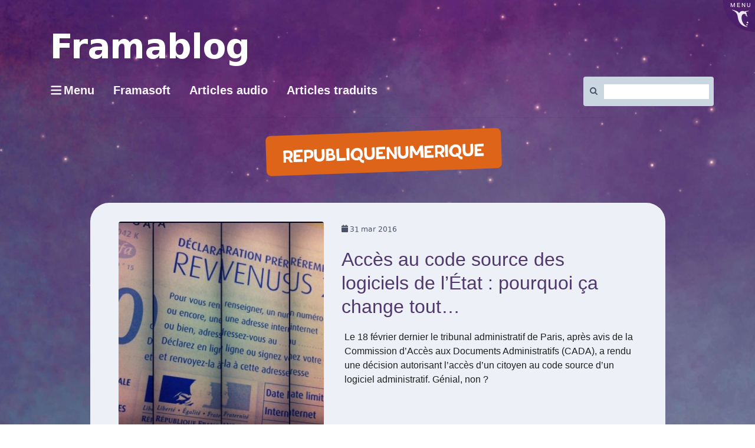

--- FILE ---
content_type: text/html; charset=UTF-8
request_url: https://framablog.org/tag/republiquenumerique/?print=print-search
body_size: 16071
content:
<!DOCTYPE html>
<html class="no-js" lang="fr-FR" itemscope itemtype="https://schema.org/WebSite" itemscope="itemscope" itemtype="https://schema.org/WebPage">
<head>
  <meta charset="UTF-8">
  <meta name="viewport" content="width=device-width, initial-scale=1.0">
  <meta http-equiv="X-UA-Compatible" content="IE=edge">
  <title>republiquenumerique &#8211; Framablog</title>
<meta name='robots' content='max-image-preview:large' />
<link rel='preconnect' href='https://fonts.gstatic.com' crossorigin />
<link rel="alternate" type="application/rss+xml" title="Framablog &raquo; Flux" href="https://framablog.org/feed/" />
<link rel="alternate" type="application/rss+xml" title="Framablog &raquo; Flux des commentaires" href="https://framablog.org/comments/feed/" />
<link rel="alternate" type="application/rss+xml" title="Framablog &raquo; Flux de l’étiquette republiquenumerique" href="https://framablog.org/tag/republiquenumerique/feed/" />
<style id='wp-img-auto-sizes-contain-inline-css' type='text/css'>
img:is([sizes=auto i],[sizes^="auto," i]){contain-intrinsic-size:3000px 1500px}
/*# sourceURL=wp-img-auto-sizes-contain-inline-css */
</style>
<style id='wp-block-library-inline-css' type='text/css'>
:root{--wp-block-synced-color:#7a00df;--wp-block-synced-color--rgb:122,0,223;--wp-bound-block-color:var(--wp-block-synced-color);--wp-editor-canvas-background:#ddd;--wp-admin-theme-color:#007cba;--wp-admin-theme-color--rgb:0,124,186;--wp-admin-theme-color-darker-10:#006ba1;--wp-admin-theme-color-darker-10--rgb:0,107,160.5;--wp-admin-theme-color-darker-20:#005a87;--wp-admin-theme-color-darker-20--rgb:0,90,135;--wp-admin-border-width-focus:2px}@media (min-resolution:192dpi){:root{--wp-admin-border-width-focus:1.5px}}.wp-element-button{cursor:pointer}:root .has-very-light-gray-background-color{background-color:#eee}:root .has-very-dark-gray-background-color{background-color:#313131}:root .has-very-light-gray-color{color:#eee}:root .has-very-dark-gray-color{color:#313131}:root .has-vivid-green-cyan-to-vivid-cyan-blue-gradient-background{background:linear-gradient(135deg,#00d084,#0693e3)}:root .has-purple-crush-gradient-background{background:linear-gradient(135deg,#34e2e4,#4721fb 50%,#ab1dfe)}:root .has-hazy-dawn-gradient-background{background:linear-gradient(135deg,#faaca8,#dad0ec)}:root .has-subdued-olive-gradient-background{background:linear-gradient(135deg,#fafae1,#67a671)}:root .has-atomic-cream-gradient-background{background:linear-gradient(135deg,#fdd79a,#004a59)}:root .has-nightshade-gradient-background{background:linear-gradient(135deg,#330968,#31cdcf)}:root .has-midnight-gradient-background{background:linear-gradient(135deg,#020381,#2874fc)}:root{--wp--preset--font-size--normal:16px;--wp--preset--font-size--huge:42px}.has-regular-font-size{font-size:1em}.has-larger-font-size{font-size:2.625em}.has-normal-font-size{font-size:var(--wp--preset--font-size--normal)}.has-huge-font-size{font-size:var(--wp--preset--font-size--huge)}.has-text-align-center{text-align:center}.has-text-align-left{text-align:left}.has-text-align-right{text-align:right}.has-fit-text{white-space:nowrap!important}#end-resizable-editor-section{display:none}.aligncenter{clear:both}.items-justified-left{justify-content:flex-start}.items-justified-center{justify-content:center}.items-justified-right{justify-content:flex-end}.items-justified-space-between{justify-content:space-between}.screen-reader-text{border:0;clip-path:inset(50%);height:1px;margin:-1px;overflow:hidden;padding:0;position:absolute;width:1px;word-wrap:normal!important}.screen-reader-text:focus{background-color:#ddd;clip-path:none;color:#444;display:block;font-size:1em;height:auto;left:5px;line-height:normal;padding:15px 23px 14px;text-decoration:none;top:5px;width:auto;z-index:100000}html :where(.has-border-color){border-style:solid}html :where([style*=border-top-color]){border-top-style:solid}html :where([style*=border-right-color]){border-right-style:solid}html :where([style*=border-bottom-color]){border-bottom-style:solid}html :where([style*=border-left-color]){border-left-style:solid}html :where([style*=border-width]){border-style:solid}html :where([style*=border-top-width]){border-top-style:solid}html :where([style*=border-right-width]){border-right-style:solid}html :where([style*=border-bottom-width]){border-bottom-style:solid}html :where([style*=border-left-width]){border-left-style:solid}html :where(img[class*=wp-image-]){height:auto;max-width:100%}:where(figure){margin:0 0 1em}html :where(.is-position-sticky){--wp-admin--admin-bar--position-offset:var(--wp-admin--admin-bar--height,0px)}@media screen and (max-width:600px){html :where(.is-position-sticky){--wp-admin--admin-bar--position-offset:0px}}

/*# sourceURL=wp-block-library-inline-css */
</style><style id='global-styles-inline-css' type='text/css'>
:root{--wp--preset--aspect-ratio--square: 1;--wp--preset--aspect-ratio--4-3: 4/3;--wp--preset--aspect-ratio--3-4: 3/4;--wp--preset--aspect-ratio--3-2: 3/2;--wp--preset--aspect-ratio--2-3: 2/3;--wp--preset--aspect-ratio--16-9: 16/9;--wp--preset--aspect-ratio--9-16: 9/16;--wp--preset--color--black: #000;--wp--preset--color--cyan-bluish-gray: #abb8c3;--wp--preset--color--white: #fff;--wp--preset--color--pale-pink: #f78da7;--wp--preset--color--vivid-red: #cf2e2e;--wp--preset--color--luminous-vivid-orange: #ff6900;--wp--preset--color--luminous-vivid-amber: #fcb900;--wp--preset--color--light-green-cyan: #7bdcb5;--wp--preset--color--vivid-green-cyan: #00d084;--wp--preset--color--pale-cyan-blue: #8ed1fc;--wp--preset--color--vivid-cyan-blue: #0693e3;--wp--preset--color--vivid-purple: #9b51e0;--wp--preset--color--virtue-primary: #2d5c88;--wp--preset--color--virtue-primary-light: #6c8dab;--wp--preset--color--very-light-gray: #eee;--wp--preset--color--very-dark-gray: #444;--wp--preset--gradient--vivid-cyan-blue-to-vivid-purple: linear-gradient(135deg,rgb(6,147,227) 0%,rgb(155,81,224) 100%);--wp--preset--gradient--light-green-cyan-to-vivid-green-cyan: linear-gradient(135deg,rgb(122,220,180) 0%,rgb(0,208,130) 100%);--wp--preset--gradient--luminous-vivid-amber-to-luminous-vivid-orange: linear-gradient(135deg,rgb(252,185,0) 0%,rgb(255,105,0) 100%);--wp--preset--gradient--luminous-vivid-orange-to-vivid-red: linear-gradient(135deg,rgb(255,105,0) 0%,rgb(207,46,46) 100%);--wp--preset--gradient--very-light-gray-to-cyan-bluish-gray: linear-gradient(135deg,rgb(238,238,238) 0%,rgb(169,184,195) 100%);--wp--preset--gradient--cool-to-warm-spectrum: linear-gradient(135deg,rgb(74,234,220) 0%,rgb(151,120,209) 20%,rgb(207,42,186) 40%,rgb(238,44,130) 60%,rgb(251,105,98) 80%,rgb(254,248,76) 100%);--wp--preset--gradient--blush-light-purple: linear-gradient(135deg,rgb(255,206,236) 0%,rgb(152,150,240) 100%);--wp--preset--gradient--blush-bordeaux: linear-gradient(135deg,rgb(254,205,165) 0%,rgb(254,45,45) 50%,rgb(107,0,62) 100%);--wp--preset--gradient--luminous-dusk: linear-gradient(135deg,rgb(255,203,112) 0%,rgb(199,81,192) 50%,rgb(65,88,208) 100%);--wp--preset--gradient--pale-ocean: linear-gradient(135deg,rgb(255,245,203) 0%,rgb(182,227,212) 50%,rgb(51,167,181) 100%);--wp--preset--gradient--electric-grass: linear-gradient(135deg,rgb(202,248,128) 0%,rgb(113,206,126) 100%);--wp--preset--gradient--midnight: linear-gradient(135deg,rgb(2,3,129) 0%,rgb(40,116,252) 100%);--wp--preset--font-size--small: 13px;--wp--preset--font-size--medium: 20px;--wp--preset--font-size--large: 36px;--wp--preset--font-size--x-large: 42px;--wp--preset--spacing--20: 0.44rem;--wp--preset--spacing--30: 0.67rem;--wp--preset--spacing--40: 1rem;--wp--preset--spacing--50: 1.5rem;--wp--preset--spacing--60: 2.25rem;--wp--preset--spacing--70: 3.38rem;--wp--preset--spacing--80: 5.06rem;--wp--preset--shadow--natural: 6px 6px 9px rgba(0, 0, 0, 0.2);--wp--preset--shadow--deep: 12px 12px 50px rgba(0, 0, 0, 0.4);--wp--preset--shadow--sharp: 6px 6px 0px rgba(0, 0, 0, 0.2);--wp--preset--shadow--outlined: 6px 6px 0px -3px rgb(255, 255, 255), 6px 6px rgb(0, 0, 0);--wp--preset--shadow--crisp: 6px 6px 0px rgb(0, 0, 0);}:where(.is-layout-flex){gap: 0.5em;}:where(.is-layout-grid){gap: 0.5em;}body .is-layout-flex{display: flex;}.is-layout-flex{flex-wrap: wrap;align-items: center;}.is-layout-flex > :is(*, div){margin: 0;}body .is-layout-grid{display: grid;}.is-layout-grid > :is(*, div){margin: 0;}:where(.wp-block-columns.is-layout-flex){gap: 2em;}:where(.wp-block-columns.is-layout-grid){gap: 2em;}:where(.wp-block-post-template.is-layout-flex){gap: 1.25em;}:where(.wp-block-post-template.is-layout-grid){gap: 1.25em;}.has-black-color{color: var(--wp--preset--color--black) !important;}.has-cyan-bluish-gray-color{color: var(--wp--preset--color--cyan-bluish-gray) !important;}.has-white-color{color: var(--wp--preset--color--white) !important;}.has-pale-pink-color{color: var(--wp--preset--color--pale-pink) !important;}.has-vivid-red-color{color: var(--wp--preset--color--vivid-red) !important;}.has-luminous-vivid-orange-color{color: var(--wp--preset--color--luminous-vivid-orange) !important;}.has-luminous-vivid-amber-color{color: var(--wp--preset--color--luminous-vivid-amber) !important;}.has-light-green-cyan-color{color: var(--wp--preset--color--light-green-cyan) !important;}.has-vivid-green-cyan-color{color: var(--wp--preset--color--vivid-green-cyan) !important;}.has-pale-cyan-blue-color{color: var(--wp--preset--color--pale-cyan-blue) !important;}.has-vivid-cyan-blue-color{color: var(--wp--preset--color--vivid-cyan-blue) !important;}.has-vivid-purple-color{color: var(--wp--preset--color--vivid-purple) !important;}.has-black-background-color{background-color: var(--wp--preset--color--black) !important;}.has-cyan-bluish-gray-background-color{background-color: var(--wp--preset--color--cyan-bluish-gray) !important;}.has-white-background-color{background-color: var(--wp--preset--color--white) !important;}.has-pale-pink-background-color{background-color: var(--wp--preset--color--pale-pink) !important;}.has-vivid-red-background-color{background-color: var(--wp--preset--color--vivid-red) !important;}.has-luminous-vivid-orange-background-color{background-color: var(--wp--preset--color--luminous-vivid-orange) !important;}.has-luminous-vivid-amber-background-color{background-color: var(--wp--preset--color--luminous-vivid-amber) !important;}.has-light-green-cyan-background-color{background-color: var(--wp--preset--color--light-green-cyan) !important;}.has-vivid-green-cyan-background-color{background-color: var(--wp--preset--color--vivid-green-cyan) !important;}.has-pale-cyan-blue-background-color{background-color: var(--wp--preset--color--pale-cyan-blue) !important;}.has-vivid-cyan-blue-background-color{background-color: var(--wp--preset--color--vivid-cyan-blue) !important;}.has-vivid-purple-background-color{background-color: var(--wp--preset--color--vivid-purple) !important;}.has-black-border-color{border-color: var(--wp--preset--color--black) !important;}.has-cyan-bluish-gray-border-color{border-color: var(--wp--preset--color--cyan-bluish-gray) !important;}.has-white-border-color{border-color: var(--wp--preset--color--white) !important;}.has-pale-pink-border-color{border-color: var(--wp--preset--color--pale-pink) !important;}.has-vivid-red-border-color{border-color: var(--wp--preset--color--vivid-red) !important;}.has-luminous-vivid-orange-border-color{border-color: var(--wp--preset--color--luminous-vivid-orange) !important;}.has-luminous-vivid-amber-border-color{border-color: var(--wp--preset--color--luminous-vivid-amber) !important;}.has-light-green-cyan-border-color{border-color: var(--wp--preset--color--light-green-cyan) !important;}.has-vivid-green-cyan-border-color{border-color: var(--wp--preset--color--vivid-green-cyan) !important;}.has-pale-cyan-blue-border-color{border-color: var(--wp--preset--color--pale-cyan-blue) !important;}.has-vivid-cyan-blue-border-color{border-color: var(--wp--preset--color--vivid-cyan-blue) !important;}.has-vivid-purple-border-color{border-color: var(--wp--preset--color--vivid-purple) !important;}.has-vivid-cyan-blue-to-vivid-purple-gradient-background{background: var(--wp--preset--gradient--vivid-cyan-blue-to-vivid-purple) !important;}.has-light-green-cyan-to-vivid-green-cyan-gradient-background{background: var(--wp--preset--gradient--light-green-cyan-to-vivid-green-cyan) !important;}.has-luminous-vivid-amber-to-luminous-vivid-orange-gradient-background{background: var(--wp--preset--gradient--luminous-vivid-amber-to-luminous-vivid-orange) !important;}.has-luminous-vivid-orange-to-vivid-red-gradient-background{background: var(--wp--preset--gradient--luminous-vivid-orange-to-vivid-red) !important;}.has-very-light-gray-to-cyan-bluish-gray-gradient-background{background: var(--wp--preset--gradient--very-light-gray-to-cyan-bluish-gray) !important;}.has-cool-to-warm-spectrum-gradient-background{background: var(--wp--preset--gradient--cool-to-warm-spectrum) !important;}.has-blush-light-purple-gradient-background{background: var(--wp--preset--gradient--blush-light-purple) !important;}.has-blush-bordeaux-gradient-background{background: var(--wp--preset--gradient--blush-bordeaux) !important;}.has-luminous-dusk-gradient-background{background: var(--wp--preset--gradient--luminous-dusk) !important;}.has-pale-ocean-gradient-background{background: var(--wp--preset--gradient--pale-ocean) !important;}.has-electric-grass-gradient-background{background: var(--wp--preset--gradient--electric-grass) !important;}.has-midnight-gradient-background{background: var(--wp--preset--gradient--midnight) !important;}.has-small-font-size{font-size: var(--wp--preset--font-size--small) !important;}.has-medium-font-size{font-size: var(--wp--preset--font-size--medium) !important;}.has-large-font-size{font-size: var(--wp--preset--font-size--large) !important;}.has-x-large-font-size{font-size: var(--wp--preset--font-size--x-large) !important;}
/*# sourceURL=global-styles-inline-css */
</style>

<style id='classic-theme-styles-inline-css' type='text/css'>
/*! This file is auto-generated */
.wp-block-button__link{color:#fff;background-color:#32373c;border-radius:9999px;box-shadow:none;text-decoration:none;padding:calc(.667em + 2px) calc(1.333em + 2px);font-size:1.125em}.wp-block-file__button{background:#32373c;color:#fff;text-decoration:none}
/*# sourceURL=/wp-includes/css/classic-themes.min.css */
</style>
<link rel='stylesheet' id='toc-screen-css' href='https://framablog.org/wp-content/plugins/table-of-contents-plus/screen.min.css?x99556&amp;ver=2411.1' type='text/css' media='all' />
<link rel='stylesheet' id='wikipedia-preview-link-style-css' href='https://framablog.org/wp-content/plugins/wikipedia-preview/libs/wikipedia-preview-link.css?x99556&amp;ver=1.17.0' type='text/css' media='all' />
<link rel='stylesheet' id='redux-extendify-styles-css' href='https://framablog.org/wp-content/plugins/worth-the-read/options/assets/css/extendify-utilities.css?x99556&amp;ver=4.4.5' type='text/css' media='all' />
<link rel='stylesheet' id='wtr-css-css' href='https://framablog.org/wp-content/plugins/worth-the-read/css/wtr.css?x99556&amp;ver=6.9' type='text/css' media='all' />
<link rel='stylesheet' id='wpfla-style-handle-css' href='https://framablog.org/wp-content/plugins/wp-first-letter-avatar/css/style.css?x99556&amp;ver=6.9' type='text/css' media='all' />
<link rel='stylesheet' id='virtue_theme-css' href='https://framablog.org/wp-content/themes/virtue/assets/css/virtue.css?x99556&amp;ver=3.4.14' type='text/css' media='all' />
<link rel='stylesheet' id='virtue_skin-css' href='https://framablog.org/wp-content/themes/virtue/assets/css/skins/default.css?x99556&amp;ver=3.4.14' type='text/css' media='all' />
<link rel='stylesheet' id='virtue_child-css' href='https://framablog.org/wp-content/themes/framavirtue/style.css?x99556&amp;ver=6.9' type='text/css' media='all' />
<script type="text/javascript" src="https://framablog.org/wp-includes/js/jquery/jquery.min.js?x99556&amp;ver=3.7.1" id="jquery-core-js"></script>

<!-- OG: 3.3.8 -->
<meta property="og:type" content="website"><meta property="og:locale" content="fr_FR"><meta property="og:site_name" content="Framablog"><meta property="og:url" content="https://framablog.org/tag/republiquenumerique/"><meta property="og:title" content="republiquenumerique &#8211; Framablog">

<meta property="twitter:partner" content="ogwp"><meta property="twitter:title" content="republiquenumerique &#8211; Framablog"><meta property="twitter:url" content="https://framablog.org/tag/republiquenumerique/">
<meta itemprop="name" content="republiquenumerique &#8211; Framablog">
<!-- /OG -->

<link rel="https://api.w.org/" href="https://framablog.org/wp-json/" /><link rel="alternate" title="JSON" type="application/json" href="https://framablog.org/wp-json/wp/v2/tags/791" /><link rel="EditURI" type="application/rsd+xml" title="RSD" href="https://framablog.org/xmlrpc.php?rsd" />
<meta name="generator" content="WordPress 6.9" />
<link rel="alternate" type="application/feed+json" title="Framablog &raquo; JSON Feed" href="https://framablog.org/feed/json/" />
<link rel="alternate" type="application/feed+json" title="Framablog &raquo; republiquenumerique Tag Feed" href="https://framablog.org/tag/republiquenumerique/feed/json/" />
<meta name="generator" content="Redux 4.4.5" /><style type="text/css">.wtr-time-wrap{ 
	/* wraps the entire label */
	margin: 0 10px;

}
.wtr-time-number{ 
	/* applies only to the number */
	
}</style><meta name="fediverse:creator" content="@framasoft@framapiaf.org" /><style type="text/css">#logo {padding-top:25px;}#logo {padding-bottom:10px;}#logo {margin-left:0px;}#logo {margin-right:0px;}#nav-main {margin-top:40px;}#nav-main {margin-bottom:10px;}.headerfont, .tp-caption {font-family:Verdana, Geneva, sans-serif;}.topbarmenu ul li {font-family:Verdana, Geneva, sans-serif;}input[type=number]::-webkit-inner-spin-button, input[type=number]::-webkit-outer-spin-button { -webkit-appearance: none; margin: 0; } input[type=number] {-moz-appearance: textfield;}.quantity input::-webkit-outer-spin-button,.quantity input::-webkit-inner-spin-button {display: none;}.kad-hidepostauthortop, .postauthortop {display:none;}.product_item .product_details h5 {text-transform: none;}.product_item .product_details h5 {min-height:40px;}.entry-content p { margin-bottom:16px;}details {
  border: 1px solid #aaa;
  border-radius: 4px;
  padding: 0.5em 0.5em 0;
 cursor: pointer;
  background-color: #edf1f7;
  margin-bottom: 2em;
}
summary:hover {
background-color: #65658b;
color:#eee;
}

summary {
  font-weight: bold;
  margin: -0.5em -0.5em 0;
  padding: 0.5em;
  display: flow-root list-item;
}

details[open] {
  padding: 0.5em;
}

details[open] summary {
  border-bottom: 1px solid #aaa;
  margin-bottom: 0.5em;
}

#content .entry-content li {
  margin: 0 0 0.5rem;
}</style>		<style type="text/css" id="wp-custom-css">
			/*
Vous pouvez ajouter du CSS personnalisé ici.

Cliquez sur l’icône d’aide ci-dessous pour en savoir plus.
*/
.gras{
   font-weight: bold;
   text-indent:0;
   padding:0;
   border-style: none;
   font-size: 100px;
}		</style>
		<style id="wtr_settings-dynamic-css" title="dynamic-css" class="redux-options-output">.wtr-time-wrap{color:#CCCCCC;font-size:16px;}</style><style id="virtue-dynamic-css" title="dynamic-css" class="redux-options-output">header #logo a.brand,.logofont{font-family:Verdana, Geneva, sans-serif;line-height:40px;font-weight:400;font-style:normal;font-size:32px;}.kad_tagline{font-family:Verdana, Geneva, sans-serif;line-height:20px;font-weight:400;font-style:normal;color:#444444;font-size:14px;}.product_item .product_details h5{font-family:Lato;line-height:20px;font-weight:normal;font-style:700;font-size:16px;}h1{font-family:Verdana, Geneva, sans-serif;line-height:40px;font-weight:400;font-style:normal;font-size:38px;}h2{font-family:Verdana, Geneva, sans-serif;line-height:40px;font-weight:normal;font-style:normal;font-size:32px;}h3{font-family:Verdana, Geneva, sans-serif;line-height:40px;font-weight:400;font-style:normal;font-size:28px;}h4{font-family:Verdana, Geneva, sans-serif;line-height:40px;font-weight:400;font-style:normal;font-size:24px;}h5{font-family:Verdana, Geneva, sans-serif;line-height:24px;font-weight:700;font-style:normal;font-size:18px;}body{font-family:Verdana, Geneva, sans-serif;line-height:20px;font-weight:400;font-style:normal;font-size:14px;}#nav-main ul.sf-menu a{font-family:Verdana, Geneva, sans-serif;line-height:18px;font-weight:400;font-style:normal;font-size:12px;}#nav-second ul.sf-menu a{font-family:Verdana, Geneva, sans-serif;line-height:22px;font-weight:400;font-style:normal;font-size:18px;}.kad-nav-inner .kad-mnav, .kad-mobile-nav .kad-nav-inner li a,.nav-trigger-case{font-family:Verdana, Geneva, sans-serif;line-height:20px;font-weight:400;font-style:normal;font-size:16px;}</style></head>
	
	<body class="archive tag tag-republiquenumerique tag-791 wp-embed-responsive wp-theme-virtue wp-child-theme-framavirtue mouvement-libriste boxed">
        <script src="https://framasoft.org/nav/nav.js" async></script>
        <script src="https://framablog.org/wp-content/themes/framavirtue/framavirtue.js?x99556"></script>
	<div id="kt-skip-link"><a href="#content">Skip to Main Content</a></div>
	<div id="wrapper" class="container">
	<header class="banner headerclass" itemscope itemtype="https://schema.org/WPHeader">
	<div id="topbar" class="topclass">
	<div class="container">
		<div class="row">
			<div class="col-md-6 col-sm-6 kad-topbar-left">
				<div class="topbarmenu clearfix">
				<ul id="menu-barre-du-haut" class="sf-menu"><li  class=" menu-item-30166"><a href="https://framasoft.org"><span>Framasoft</span></a></li>
<li  class=" menu-item-11229"><a href="https://framatube.org/video-channels/framablog.audio/videos"><span>Articles audio</span></a></li>
</ul>				</div>
			</div><!-- close col-md-6 --> 
			<div class="col-md-6 col-sm-6 kad-topbar-right">
				<div id="topbar-search" class="topbar-widget">
					<form role="search" method="get" class="form-search" action="https://framablog.org/">
	<label>
		<span class="screen-reader-text">Rechercher :</span>
		<input type="text" value="" name="s" class="search-query" placeholder="Recherche">
	</label>
	<button type="submit" class="search-icon"><i class="icon-search"></i></button>
</form>				</div>
			</div> <!-- close col-md-6-->
		</div> <!-- Close Row -->
	</div> <!-- Close Container -->
</div>	<div class="container">
		<div class="row">
			<div class="col-md-6 clearfix kad-header-left">
				<div id="logo" class="logocase">
					<a class="brand logofont" href="https://framablog.org/">
													<div id="thelogo">
								<img src="https://framablog.org/wp-content/uploads/2015/01/framablog.png" alt="Framablog" width="329" height="57" class="kad-standard-logo" />
															</div>
												</a>
											<p class="kad_tagline belowlogo-text">... mais ce serait peut-être l'une des plus grandes opportunités manquées de notre époque si le logiciel libre ne libérait rien d'autre que du code</p>
									</div> <!-- Close #logo -->
			</div><!-- close logo span -->
			       
		</div> <!-- Close Row -->
		 
	</div> <!-- Close Container -->
	</header>
	<div class="wrap contentclass" role="document">

	<div id="pageheader" class="titleclass">
	<div class="container">
		<div class="page-header">
			<h1 class="entry-title" itemprop="name">
				republiquenumerique			</h1>
			<p class="subtitle"> </p>		</div>
	</div><!--container-->
</div><!--titleclass-->
<div id="content" class="container">
	<div class="row">
		<div class="main col-lg-9 col-md-8  postlist" role="main">

		    <article id="post-5830" class="post-5830 post type-post status-publish format-standard has-post-thumbnail hentry category-mouvement-libriste tag-libre tag-logiciellibre tag-opendata tag-opensource tag-planet tag-planetedu tag-republiquenumerique tag-rezotic" itemscope="" itemtype="https://schema.org/BlogPosting">
        <div class="row">
                        <div class="col-md-5 post-image-container">
                    <div class="imghoverclass img-margin-center" itemprop="image" itemscope itemtype="https://schema.org/ImageObject">
                        <a href="https://framablog.org/2016/03/31/acces-au-code-source-des-logiciels-de-letat-pourquoi-ca-change-tout/" title="Accès au code source des logiciels de l&rsquo;État&#160;: pourquoi ça change tout&#8230;">
                            <img src="https://framablog.org/wp-content/uploads/2016/03/ils-ne-m-ont-pas-oublie-CC-BY-SA-Stephane-Demolombe-365x365.jpg" alt="Accès au code source des logiciels de l&rsquo;État&#160;: pourquoi ça change tout&#8230;" width="365" height="365" itemprop="contentUrl"   class="iconhover" srcset="https://framablog.org/wp-content/uploads/2016/03/ils-ne-m-ont-pas-oublie-CC-BY-SA-Stephane-Demolombe-365x365.jpg 365w, https://framablog.org/wp-content/uploads/2016/03/ils-ne-m-ont-pas-oublie-CC-BY-SA-Stephane-Demolombe-150x150.jpg 150w" sizes="(max-width: 365px) 100vw, 365px">
								<meta itemprop="url" content="https://framablog.org/wp-content/uploads/2016/03/ils-ne-m-ont-pas-oublie-CC-BY-SA-Stephane-Demolombe-365x365.jpg">
								<meta itemprop="width" content="365">
								<meta itemprop="height" content="365">
                        </a> 
                     </div>
                 </div>
                    
            <div class="col-md-7 post-text-container postcontent">
                <div class="postmeta updated color_gray">
	<div class="postdate bg-lightgray headerfont">
		<meta itemprop="datePublished" content="2023-02-14T11:54:32+01:00">
		<span class="postday">31</span>
		Mar 2016	</div>
</div> 
                <header>
                    <a href="https://framablog.org/2016/03/31/acces-au-code-source-des-logiciels-de-letat-pourquoi-ca-change-tout/">
                        <h2 class="entry-title" itemprop="name headline">
                            Accès au code source des logiciels de l&rsquo;État&#160;: pourquoi ça change tout&#8230; 
                        </h2>
                    </a>
                    <div class="subhead">
    <span class="postauthortop author vcard">
    <i class="icon-user"></i> par  <span itemprop="author"><a href="https://framablog.org/author/framasoft/" class="fn" rel="author">Framasoft</a></span> |</span>
      
    <span class="postedintop"><i class="icon-folder-open"></i> Classé dans : <a href="https://framablog.org/category/archipel/mouvement-libriste/" rel="category tag">Mouvement libriste</a></span>     <span class="kad-hidepostedin">|</span>
    <span class="postcommentscount">
    <i class="icon-comments-alt"></i> 6    </span>
</div>    
                </header>
                <div class="entry-content" itemprop="description">
                    <p>Le 18 février dernier le tribunal administratif de Paris, après avis de la Commission d&rsquo;Accès aux Documents Administratifs (CADA), a rendu une décision autorisant l&rsquo;accès d&rsquo;un citoyen au code source d&rsquo;un logiciel administratif. Génial, non&#160;?</p>
                </div>
                <footer>
                <meta itemscope itemprop="mainEntityOfPage" content="https://framablog.org/2016/03/31/acces-au-code-source-des-logiciels-de-letat-pourquoi-ca-change-tout/" itemType="https://schema.org/WebPage" itemid="https://framablog.org/2016/03/31/acces-au-code-source-des-logiciels-de-letat-pourquoi-ca-change-tout/"><meta itemprop="dateModified" content="2023-02-14T11:54:32+01:00"><div itemprop="publisher" itemscope itemtype="https://schema.org/Organization"><div itemprop="logo" itemscope itemtype="https://schema.org/ImageObject"><meta itemprop="url" content="https://framablog.org/wp-content/uploads/2015/01/framablog.png"><meta itemprop="width" content="329"><meta itemprop="height" content="57"></div><meta itemprop="name" content="Framablog"></div>                        <span class="posttags color_gray"><i class="icon-tag"></i> <a href="https://framablog.org/tag/libre/" rel="tag">Libre</a>, <a href="https://framablog.org/tag/logiciel%20libre/" rel="tag">logiciel libre</a>, <a href="https://framablog.org/tag/opendata/" rel="tag">OpenData</a>, <a href="https://framablog.org/tag/opensource/" rel="tag">OpenSource</a>, <a href="https://framablog.org/tag/planet/" rel="tag">Planet</a>, <a href="https://framablog.org/tag/planetedu/" rel="tag">PlanetEdu</a>, <a href="https://framablog.org/tag/republiquenumerique/" rel="tag">republiquenumerique</a>, <a href="https://framablog.org/tag/rezotic/" rel="tag">RezoTIC</a></span>
                                    </footer>
            </div><!-- Text size -->
        </div><!-- row-->
    </article> <!-- Article -->    <article id="post-4972" class="post-4972 post type-post status-publish format-standard hentry category-framasoft tag-bienscommuns tag-communs tag-participation tag-planet tag-politique tag-republiquenumerique tag-rezotic" itemscope="" itemtype="https://schema.org/BlogPosting">
        <div class="row">
                        <div class="col-md-5 post-image-container">
                    <div class="imghoverclass img-margin-center" itemprop="image" itemscope itemtype="https://schema.org/ImageObject">
                        <a href="https://framablog.org/2015/10/16/outenons-les-biens-communs/" title="Projet de Loi Numérique&#160;: soutenons les (Biens) Communs&#160;!">
                            <img src="https://framablog.org/wp-content/themes/virtue/assets/img/placeholder-min.jpg" alt="Projet de Loi Numérique&#160;: soutenons les (Biens) Communs&#160;!" width="365" height="365" itemprop="contentUrl"   class="iconhover" >
								<meta itemprop="url" content="https://framablog.org/wp-content/themes/virtue/assets/img/placeholder-min.jpg">
								<meta itemprop="width" content="365">
								<meta itemprop="height" content="365">
                        </a> 
                     </div>
                 </div>
                    
            <div class="col-md-7 post-text-container postcontent">
                <div class="postmeta updated color_gray">
	<div class="postdate bg-lightgray headerfont">
		<meta itemprop="datePublished" content="2015-10-16T18:50:02+02:00">
		<span class="postday">16</span>
		Oct 2015	</div>
</div> 
                <header>
                    <a href="https://framablog.org/2015/10/16/outenons-les-biens-communs/">
                        <h2 class="entry-title" itemprop="name headline">
                            Projet de Loi Numérique&#160;: soutenons les (Biens) Communs&#160;! 
                        </h2>
                    </a>
                    <div class="subhead">
    <span class="postauthortop author vcard">
    <i class="icon-user"></i> par  <span itemprop="author"><a href="https://framablog.org/author/framasoft/" class="fn" rel="author">Framasoft</a></span> |</span>
      
    <span class="postedintop"><i class="icon-folder-open"></i> Classé dans : <a href="https://framablog.org/category/framasoft/" rel="category tag">Framasoft</a></span>     <span class="kad-hidepostedin">|</span>
    <span class="postcommentscount">
    <i class="icon-comments-alt"></i> 2    </span>
</div>    
                </header>
                <div class="entry-content" itemprop="description">
                    <p>Comme vous le savez sans doute, le gouvernement à lancé une consultation sur l&rsquo;avant-projet de loi «&#160;Pour une République numérique&#160;», qui se termine le dimanche 18 octobre 2015. C&rsquo;est-à-dire dans quelques heures&#160;! De nombreuses organisations – du libre, mais plus &hellip; <a href="https://framablog.org/2015/10/16/outenons-les-biens-communs/">Lire la suite­­</a></p>
                </div>
                <footer>
                <meta itemscope itemprop="mainEntityOfPage" content="https://framablog.org/2015/10/16/outenons-les-biens-communs/" itemType="https://schema.org/WebPage" itemid="https://framablog.org/2015/10/16/outenons-les-biens-communs/"><meta itemprop="dateModified" content="2015-10-16T18:50:02+02:00"><div itemprop="publisher" itemscope itemtype="https://schema.org/Organization"><div itemprop="logo" itemscope itemtype="https://schema.org/ImageObject"><meta itemprop="url" content="https://framablog.org/wp-content/uploads/2015/01/framablog.png"><meta itemprop="width" content="329"><meta itemprop="height" content="57"></div><meta itemprop="name" content="Framablog"></div>                        <span class="posttags color_gray"><i class="icon-tag"></i> <a href="https://framablog.org/tag/bienscommuns/" rel="tag">BiensCommuns</a>, <a href="https://framablog.org/tag/communs/" rel="tag">communs</a>, <a href="https://framablog.org/tag/participation/" rel="tag">participation</a>, <a href="https://framablog.org/tag/planet/" rel="tag">Planet</a>, <a href="https://framablog.org/tag/politique/" rel="tag">Politique</a>, <a href="https://framablog.org/tag/republiquenumerique/" rel="tag">republiquenumerique</a>, <a href="https://framablog.org/tag/rezotic/" rel="tag">RezoTIC</a></span>
                                    </footer>
            </div><!-- Text size -->
        </div><!-- row-->
    </article> <!-- Article --><div class="wp-pagenavi"></div>
		</div><!-- /.main -->
<aside class="col-lg-3 col-md-4 kad-sidebar" role="complementary" itemscope itemtype="https://schema.org/WPSideBar">
	<div class="sidebar">
		
		<section id="recent-posts-2" class="widget-1 widget-first widget widget_recent_entries"><div class="widget-inner">
		<h3>Articles récents</h3>
		<ul>
											<li>
					<a href="https://framablog.org/2026/01/19/khryspresso-du-lundi-19-janvier-2026/">Khrys&rsquo;presso du lundi 19 janvier 2026</a>
									</li>
											<li>
					<a href="https://framablog.org/2026/01/12/khryspresso-du-lundi-12-janvier-2026/">Khrys&rsquo;presso du lundi 12 janvier 2026</a>
									</li>
											<li>
					<a href="https://framablog.org/2026/01/07/les-accords-du-lion-dor-un-tiers-lieu-a-dimension-culturelle-en-cours-de-degafamisation/">Les Accords du Lion d&rsquo;Or, un tiers-lieu à dimension culturelle en cours de dégafamisation</a>
									</li>
											<li>
					<a href="https://framablog.org/2026/01/05/khryspresso-du-lundi-5-janvier-2026/">Khrys&rsquo;presso du lundi 5 janvier 2026</a>
									</li>
											<li>
					<a href="https://framablog.org/2025/12/29/khryspresso-du-lundi-29-decembre-2025/">Khrys&rsquo;presso du lundi 29 décembre 2025</a>
									</li>
					</ul>

		</div></section><section id="archives-2" class="widget-2 widget widget_archive"><div class="widget-inner"><h3>Archives</h3>		<label class="screen-reader-text" for="archives-dropdown-2">Archives</label>
		<select id="archives-dropdown-2" name="archive-dropdown">
			
			<option value="">Sélectionner un mois</option>
				<option value='https://framablog.org/2026/01/'> janvier 2026 &nbsp;(4)</option>
	<option value='https://framablog.org/2025/12/'> décembre 2025 &nbsp;(21)</option>
	<option value='https://framablog.org/2025/11/'> novembre 2025 &nbsp;(8)</option>
	<option value='https://framablog.org/2025/10/'> octobre 2025 &nbsp;(9)</option>
	<option value='https://framablog.org/2025/09/'> septembre 2025 &nbsp;(7)</option>
	<option value='https://framablog.org/2025/08/'> août 2025 &nbsp;(6)</option>
	<option value='https://framablog.org/2025/07/'> juillet 2025 &nbsp;(4)</option>
	<option value='https://framablog.org/2025/06/'> juin 2025 &nbsp;(13)</option>
	<option value='https://framablog.org/2025/05/'> mai 2025 &nbsp;(10)</option>
	<option value='https://framablog.org/2025/04/'> avril 2025 &nbsp;(16)</option>
	<option value='https://framablog.org/2025/03/'> mars 2025 &nbsp;(12)</option>
	<option value='https://framablog.org/2025/02/'> février 2025 &nbsp;(15)</option>
	<option value='https://framablog.org/2025/01/'> janvier 2025 &nbsp;(5)</option>
	<option value='https://framablog.org/2024/12/'> décembre 2024 &nbsp;(19)</option>
	<option value='https://framablog.org/2024/11/'> novembre 2024 &nbsp;(9)</option>
	<option value='https://framablog.org/2024/10/'> octobre 2024 &nbsp;(11)</option>
	<option value='https://framablog.org/2024/09/'> septembre 2024 &nbsp;(8)</option>
	<option value='https://framablog.org/2024/08/'> août 2024 &nbsp;(5)</option>
	<option value='https://framablog.org/2024/07/'> juillet 2024 &nbsp;(15)</option>
	<option value='https://framablog.org/2024/06/'> juin 2024 &nbsp;(6)</option>
	<option value='https://framablog.org/2024/05/'> mai 2024 &nbsp;(6)</option>
	<option value='https://framablog.org/2024/04/'> avril 2024 &nbsp;(6)</option>
	<option value='https://framablog.org/2024/03/'> mars 2024 &nbsp;(8)</option>
	<option value='https://framablog.org/2024/02/'> février 2024 &nbsp;(8)</option>
	<option value='https://framablog.org/2024/01/'> janvier 2024 &nbsp;(17)</option>
	<option value='https://framablog.org/2023/12/'> décembre 2023 &nbsp;(18)</option>
	<option value='https://framablog.org/2023/11/'> novembre 2023 &nbsp;(13)</option>
	<option value='https://framablog.org/2023/10/'> octobre 2023 &nbsp;(12)</option>
	<option value='https://framablog.org/2023/09/'> septembre 2023 &nbsp;(8)</option>
	<option value='https://framablog.org/2023/08/'> août 2023 &nbsp;(8)</option>
	<option value='https://framablog.org/2023/07/'> juillet 2023 &nbsp;(8)</option>
	<option value='https://framablog.org/2023/06/'> juin 2023 &nbsp;(10)</option>
	<option value='https://framablog.org/2023/05/'> mai 2023 &nbsp;(10)</option>
	<option value='https://framablog.org/2023/04/'> avril 2023 &nbsp;(15)</option>
	<option value='https://framablog.org/2023/03/'> mars 2023 &nbsp;(19)</option>
	<option value='https://framablog.org/2023/02/'> février 2023 &nbsp;(10)</option>
	<option value='https://framablog.org/2023/01/'> janvier 2023 &nbsp;(10)</option>
	<option value='https://framablog.org/2022/12/'> décembre 2022 &nbsp;(13)</option>
	<option value='https://framablog.org/2022/11/'> novembre 2022 &nbsp;(17)</option>
	<option value='https://framablog.org/2022/10/'> octobre 2022 &nbsp;(11)</option>
	<option value='https://framablog.org/2022/09/'> septembre 2022 &nbsp;(9)</option>
	<option value='https://framablog.org/2022/08/'> août 2022 &nbsp;(12)</option>
	<option value='https://framablog.org/2022/07/'> juillet 2022 &nbsp;(7)</option>
	<option value='https://framablog.org/2022/06/'> juin 2022 &nbsp;(8)</option>
	<option value='https://framablog.org/2022/05/'> mai 2022 &nbsp;(8)</option>
	<option value='https://framablog.org/2022/04/'> avril 2022 &nbsp;(6)</option>
	<option value='https://framablog.org/2022/03/'> mars 2022 &nbsp;(9)</option>
	<option value='https://framablog.org/2022/02/'> février 2022 &nbsp;(5)</option>
	<option value='https://framablog.org/2022/01/'> janvier 2022 &nbsp;(11)</option>
	<option value='https://framablog.org/2021/12/'> décembre 2021 &nbsp;(9)</option>
	<option value='https://framablog.org/2021/11/'> novembre 2021 &nbsp;(16)</option>
	<option value='https://framablog.org/2021/10/'> octobre 2021 &nbsp;(9)</option>
	<option value='https://framablog.org/2021/09/'> septembre 2021 &nbsp;(7)</option>
	<option value='https://framablog.org/2021/08/'> août 2021 &nbsp;(11)</option>
	<option value='https://framablog.org/2021/07/'> juillet 2021 &nbsp;(10)</option>
	<option value='https://framablog.org/2021/06/'> juin 2021 &nbsp;(8)</option>
	<option value='https://framablog.org/2021/05/'> mai 2021 &nbsp;(11)</option>
	<option value='https://framablog.org/2021/04/'> avril 2021 &nbsp;(9)</option>
	<option value='https://framablog.org/2021/03/'> mars 2021 &nbsp;(7)</option>
	<option value='https://framablog.org/2021/02/'> février 2021 &nbsp;(9)</option>
	<option value='https://framablog.org/2021/01/'> janvier 2021 &nbsp;(10)</option>
	<option value='https://framablog.org/2020/12/'> décembre 2020 &nbsp;(17)</option>
	<option value='https://framablog.org/2020/11/'> novembre 2020 &nbsp;(16)</option>
	<option value='https://framablog.org/2020/10/'> octobre 2020 &nbsp;(14)</option>
	<option value='https://framablog.org/2020/09/'> septembre 2020 &nbsp;(12)</option>
	<option value='https://framablog.org/2020/08/'> août 2020 &nbsp;(8)</option>
	<option value='https://framablog.org/2020/07/'> juillet 2020 &nbsp;(6)</option>
	<option value='https://framablog.org/2020/06/'> juin 2020 &nbsp;(8)</option>
	<option value='https://framablog.org/2020/05/'> mai 2020 &nbsp;(14)</option>
	<option value='https://framablog.org/2020/04/'> avril 2020 &nbsp;(25)</option>
	<option value='https://framablog.org/2020/03/'> mars 2020 &nbsp;(15)</option>
	<option value='https://framablog.org/2020/02/'> février 2020 &nbsp;(9)</option>
	<option value='https://framablog.org/2020/01/'> janvier 2020 &nbsp;(6)</option>
	<option value='https://framablog.org/2019/12/'> décembre 2019 &nbsp;(16)</option>
	<option value='https://framablog.org/2019/11/'> novembre 2019 &nbsp;(16)</option>
	<option value='https://framablog.org/2019/10/'> octobre 2019 &nbsp;(14)</option>
	<option value='https://framablog.org/2019/09/'> septembre 2019 &nbsp;(9)</option>
	<option value='https://framablog.org/2019/08/'> août 2019 &nbsp;(7)</option>
	<option value='https://framablog.org/2019/07/'> juillet 2019 &nbsp;(10)</option>
	<option value='https://framablog.org/2019/06/'> juin 2019 &nbsp;(7)</option>
	<option value='https://framablog.org/2019/05/'> mai 2019 &nbsp;(10)</option>
	<option value='https://framablog.org/2019/04/'> avril 2019 &nbsp;(11)</option>
	<option value='https://framablog.org/2019/03/'> mars 2019 &nbsp;(12)</option>
	<option value='https://framablog.org/2019/02/'> février 2019 &nbsp;(9)</option>
	<option value='https://framablog.org/2019/01/'> janvier 2019 &nbsp;(11)</option>
	<option value='https://framablog.org/2018/12/'> décembre 2018 &nbsp;(14)</option>
	<option value='https://framablog.org/2018/11/'> novembre 2018 &nbsp;(12)</option>
	<option value='https://framablog.org/2018/10/'> octobre 2018 &nbsp;(12)</option>
	<option value='https://framablog.org/2018/09/'> septembre 2018 &nbsp;(9)</option>
	<option value='https://framablog.org/2018/08/'> août 2018 &nbsp;(9)</option>
	<option value='https://framablog.org/2018/07/'> juillet 2018 &nbsp;(10)</option>
	<option value='https://framablog.org/2018/06/'> juin 2018 &nbsp;(5)</option>
	<option value='https://framablog.org/2018/05/'> mai 2018 &nbsp;(10)</option>
	<option value='https://framablog.org/2018/04/'> avril 2018 &nbsp;(12)</option>
	<option value='https://framablog.org/2018/03/'> mars 2018 &nbsp;(11)</option>
	<option value='https://framablog.org/2018/02/'> février 2018 &nbsp;(9)</option>
	<option value='https://framablog.org/2018/01/'> janvier 2018 &nbsp;(12)</option>
	<option value='https://framablog.org/2017/12/'> décembre 2017 &nbsp;(7)</option>
	<option value='https://framablog.org/2017/11/'> novembre 2017 &nbsp;(6)</option>
	<option value='https://framablog.org/2017/10/'> octobre 2017 &nbsp;(12)</option>
	<option value='https://framablog.org/2017/09/'> septembre 2017 &nbsp;(9)</option>
	<option value='https://framablog.org/2017/08/'> août 2017 &nbsp;(8)</option>
	<option value='https://framablog.org/2017/07/'> juillet 2017 &nbsp;(6)</option>
	<option value='https://framablog.org/2017/06/'> juin 2017 &nbsp;(10)</option>
	<option value='https://framablog.org/2017/05/'> mai 2017 &nbsp;(7)</option>
	<option value='https://framablog.org/2017/04/'> avril 2017 &nbsp;(8)</option>
	<option value='https://framablog.org/2017/03/'> mars 2017 &nbsp;(11)</option>
	<option value='https://framablog.org/2017/02/'> février 2017 &nbsp;(9)</option>
	<option value='https://framablog.org/2017/01/'> janvier 2017 &nbsp;(7)</option>
	<option value='https://framablog.org/2016/12/'> décembre 2016 &nbsp;(8)</option>
	<option value='https://framablog.org/2016/11/'> novembre 2016 &nbsp;(10)</option>
	<option value='https://framablog.org/2016/10/'> octobre 2016 &nbsp;(21)</option>
	<option value='https://framablog.org/2016/09/'> septembre 2016 &nbsp;(15)</option>
	<option value='https://framablog.org/2016/08/'> août 2016 &nbsp;(10)</option>
	<option value='https://framablog.org/2016/07/'> juillet 2016 &nbsp;(9)</option>
	<option value='https://framablog.org/2016/06/'> juin 2016 &nbsp;(9)</option>
	<option value='https://framablog.org/2016/05/'> mai 2016 &nbsp;(11)</option>
	<option value='https://framablog.org/2016/04/'> avril 2016 &nbsp;(11)</option>
	<option value='https://framablog.org/2016/03/'> mars 2016 &nbsp;(7)</option>
	<option value='https://framablog.org/2016/02/'> février 2016 &nbsp;(3)</option>
	<option value='https://framablog.org/2016/01/'> janvier 2016 &nbsp;(7)</option>
	<option value='https://framablog.org/2015/12/'> décembre 2015 &nbsp;(10)</option>
	<option value='https://framablog.org/2015/11/'> novembre 2015 &nbsp;(3)</option>
	<option value='https://framablog.org/2015/10/'> octobre 2015 &nbsp;(17)</option>
	<option value='https://framablog.org/2015/09/'> septembre 2015 &nbsp;(12)</option>
	<option value='https://framablog.org/2015/08/'> août 2015 &nbsp;(6)</option>
	<option value='https://framablog.org/2015/07/'> juillet 2015 &nbsp;(8)</option>
	<option value='https://framablog.org/2015/06/'> juin 2015 &nbsp;(18)</option>
	<option value='https://framablog.org/2015/05/'> mai 2015 &nbsp;(11)</option>
	<option value='https://framablog.org/2015/04/'> avril 2015 &nbsp;(8)</option>
	<option value='https://framablog.org/2015/03/'> mars 2015 &nbsp;(16)</option>
	<option value='https://framablog.org/2015/02/'> février 2015 &nbsp;(16)</option>
	<option value='https://framablog.org/2015/01/'> janvier 2015 &nbsp;(6)</option>
	<option value='https://framablog.org/2014/12/'> décembre 2014 &nbsp;(6)</option>
	<option value='https://framablog.org/2014/11/'> novembre 2014 &nbsp;(5)</option>
	<option value='https://framablog.org/2014/10/'> octobre 2014 &nbsp;(7)</option>
	<option value='https://framablog.org/2014/09/'> septembre 2014 &nbsp;(13)</option>
	<option value='https://framablog.org/2014/08/'> août 2014 &nbsp;(10)</option>
	<option value='https://framablog.org/2014/07/'> juillet 2014 &nbsp;(6)</option>
	<option value='https://framablog.org/2014/06/'> juin 2014 &nbsp;(16)</option>
	<option value='https://framablog.org/2014/05/'> mai 2014 &nbsp;(13)</option>
	<option value='https://framablog.org/2014/04/'> avril 2014 &nbsp;(17)</option>
	<option value='https://framablog.org/2014/03/'> mars 2014 &nbsp;(24)</option>
	<option value='https://framablog.org/2014/02/'> février 2014 &nbsp;(17)</option>
	<option value='https://framablog.org/2014/01/'> janvier 2014 &nbsp;(23)</option>
	<option value='https://framablog.org/2013/12/'> décembre 2013 &nbsp;(22)</option>
	<option value='https://framablog.org/2013/11/'> novembre 2013 &nbsp;(41)</option>
	<option value='https://framablog.org/2013/10/'> octobre 2013 &nbsp;(28)</option>
	<option value='https://framablog.org/2013/09/'> septembre 2013 &nbsp;(16)</option>
	<option value='https://framablog.org/2013/08/'> août 2013 &nbsp;(23)</option>
	<option value='https://framablog.org/2013/07/'> juillet 2013 &nbsp;(10)</option>
	<option value='https://framablog.org/2013/06/'> juin 2013 &nbsp;(31)</option>
	<option value='https://framablog.org/2013/05/'> mai 2013 &nbsp;(26)</option>
	<option value='https://framablog.org/2013/04/'> avril 2013 &nbsp;(26)</option>
	<option value='https://framablog.org/2013/03/'> mars 2013 &nbsp;(36)</option>
	<option value='https://framablog.org/2013/02/'> février 2013 &nbsp;(37)</option>
	<option value='https://framablog.org/2013/01/'> janvier 2013 &nbsp;(33)</option>
	<option value='https://framablog.org/2012/12/'> décembre 2012 &nbsp;(24)</option>
	<option value='https://framablog.org/2012/11/'> novembre 2012 &nbsp;(23)</option>
	<option value='https://framablog.org/2012/10/'> octobre 2012 &nbsp;(34)</option>
	<option value='https://framablog.org/2012/09/'> septembre 2012 &nbsp;(27)</option>
	<option value='https://framablog.org/2012/08/'> août 2012 &nbsp;(9)</option>
	<option value='https://framablog.org/2012/07/'> juillet 2012 &nbsp;(12)</option>
	<option value='https://framablog.org/2012/06/'> juin 2012 &nbsp;(15)</option>
	<option value='https://framablog.org/2012/05/'> mai 2012 &nbsp;(16)</option>
	<option value='https://framablog.org/2012/04/'> avril 2012 &nbsp;(4)</option>
	<option value='https://framablog.org/2012/03/'> mars 2012 &nbsp;(16)</option>
	<option value='https://framablog.org/2012/02/'> février 2012 &nbsp;(18)</option>
	<option value='https://framablog.org/2012/01/'> janvier 2012 &nbsp;(28)</option>
	<option value='https://framablog.org/2011/12/'> décembre 2011 &nbsp;(28)</option>
	<option value='https://framablog.org/2011/11/'> novembre 2011 &nbsp;(8)</option>
	<option value='https://framablog.org/2011/10/'> octobre 2011 &nbsp;(15)</option>
	<option value='https://framablog.org/2011/09/'> septembre 2011 &nbsp;(21)</option>
	<option value='https://framablog.org/2011/08/'> août 2011 &nbsp;(24)</option>
	<option value='https://framablog.org/2011/07/'> juillet 2011 &nbsp;(3)</option>
	<option value='https://framablog.org/2011/06/'> juin 2011 &nbsp;(5)</option>
	<option value='https://framablog.org/2011/05/'> mai 2011 &nbsp;(18)</option>
	<option value='https://framablog.org/2011/04/'> avril 2011 &nbsp;(14)</option>
	<option value='https://framablog.org/2011/03/'> mars 2011 &nbsp;(16)</option>
	<option value='https://framablog.org/2011/02/'> février 2011 &nbsp;(24)</option>
	<option value='https://framablog.org/2011/01/'> janvier 2011 &nbsp;(39)</option>
	<option value='https://framablog.org/2010/12/'> décembre 2010 &nbsp;(6)</option>
	<option value='https://framablog.org/2010/11/'> novembre 2010 &nbsp;(18)</option>
	<option value='https://framablog.org/2010/10/'> octobre 2010 &nbsp;(20)</option>
	<option value='https://framablog.org/2010/09/'> septembre 2010 &nbsp;(19)</option>
	<option value='https://framablog.org/2010/08/'> août 2010 &nbsp;(27)</option>
	<option value='https://framablog.org/2010/07/'> juillet 2010 &nbsp;(9)</option>
	<option value='https://framablog.org/2010/06/'> juin 2010 &nbsp;(17)</option>
	<option value='https://framablog.org/2010/05/'> mai 2010 &nbsp;(20)</option>
	<option value='https://framablog.org/2010/04/'> avril 2010 &nbsp;(22)</option>
	<option value='https://framablog.org/2010/03/'> mars 2010 &nbsp;(16)</option>
	<option value='https://framablog.org/2010/02/'> février 2010 &nbsp;(28)</option>
	<option value='https://framablog.org/2010/01/'> janvier 2010 &nbsp;(26)</option>
	<option value='https://framablog.org/2009/12/'> décembre 2009 &nbsp;(21)</option>
	<option value='https://framablog.org/2009/11/'> novembre 2009 &nbsp;(19)</option>
	<option value='https://framablog.org/2009/10/'> octobre 2009 &nbsp;(20)</option>
	<option value='https://framablog.org/2009/09/'> septembre 2009 &nbsp;(16)</option>
	<option value='https://framablog.org/2009/08/'> août 2009 &nbsp;(1)</option>
	<option value='https://framablog.org/2009/07/'> juillet 2009 &nbsp;(11)</option>
	<option value='https://framablog.org/2009/06/'> juin 2009 &nbsp;(34)</option>
	<option value='https://framablog.org/2009/05/'> mai 2009 &nbsp;(32)</option>
	<option value='https://framablog.org/2009/04/'> avril 2009 &nbsp;(37)</option>
	<option value='https://framablog.org/2009/03/'> mars 2009 &nbsp;(41)</option>
	<option value='https://framablog.org/2009/02/'> février 2009 &nbsp;(36)</option>
	<option value='https://framablog.org/2009/01/'> janvier 2009 &nbsp;(34)</option>
	<option value='https://framablog.org/2008/12/'> décembre 2008 &nbsp;(27)</option>
	<option value='https://framablog.org/2008/11/'> novembre 2008 &nbsp;(19)</option>
	<option value='https://framablog.org/2008/10/'> octobre 2008 &nbsp;(15)</option>
	<option value='https://framablog.org/2008/09/'> septembre 2008 &nbsp;(25)</option>
	<option value='https://framablog.org/2008/08/'> août 2008 &nbsp;(20)</option>
	<option value='https://framablog.org/2008/07/'> juillet 2008 &nbsp;(3)</option>
	<option value='https://framablog.org/2008/06/'> juin 2008 &nbsp;(21)</option>
	<option value='https://framablog.org/2008/05/'> mai 2008 &nbsp;(20)</option>
	<option value='https://framablog.org/2008/04/'> avril 2008 &nbsp;(21)</option>
	<option value='https://framablog.org/2008/03/'> mars 2008 &nbsp;(15)</option>
	<option value='https://framablog.org/2008/02/'> février 2008 &nbsp;(12)</option>
	<option value='https://framablog.org/2008/01/'> janvier 2008 &nbsp;(7)</option>
	<option value='https://framablog.org/2007/08/'> août 2007 &nbsp;(1)</option>
	<option value='https://framablog.org/2007/07/'> juillet 2007 &nbsp;(6)</option>
	<option value='https://framablog.org/2007/06/'> juin 2007 &nbsp;(10)</option>
	<option value='https://framablog.org/2007/05/'> mai 2007 &nbsp;(23)</option>
	<option value='https://framablog.org/2007/04/'> avril 2007 &nbsp;(17)</option>
	<option value='https://framablog.org/2007/03/'> mars 2007 &nbsp;(17)</option>
	<option value='https://framablog.org/2007/02/'> février 2007 &nbsp;(7)</option>
	<option value='https://framablog.org/2007/01/'> janvier 2007 &nbsp;(3)</option>
	<option value='https://framablog.org/2006/12/'> décembre 2006 &nbsp;(2)</option>
	<option value='https://framablog.org/2006/11/'> novembre 2006 &nbsp;(5)</option>
	<option value='https://framablog.org/2006/10/'> octobre 2006 &nbsp;(30)</option>
	<option value='https://framablog.org/2006/09/'> septembre 2006 &nbsp;(22)</option>

		</select>

			<script type="text/javascript">
/* <![CDATA[ */

( ( dropdownId ) => {
	const dropdown = document.getElementById( dropdownId );
	function onSelectChange() {
		setTimeout( () => {
			if ( 'escape' === dropdown.dataset.lastkey ) {
				return;
			}
			if ( dropdown.value ) {
				document.location.href = dropdown.value;
			}
		}, 250 );
	}
	function onKeyUp( event ) {
		if ( 'Escape' === event.key ) {
			dropdown.dataset.lastkey = 'escape';
		} else {
			delete dropdown.dataset.lastkey;
		}
	}
	function onClick() {
		delete dropdown.dataset.lastkey;
	}
	dropdown.addEventListener( 'keyup', onKeyUp );
	dropdown.addEventListener( 'click', onClick );
	dropdown.addEventListener( 'change', onSelectChange );
})( "archives-dropdown-2" );

//# sourceURL=WP_Widget_Archives%3A%3Awidget
/* ]]> */
</script>
</div></section><section id="categories-2" class="widget-3 widget widget_categories"><div class="widget-inner"><h3>Catégories</h3>
			<ul>
					<li class="cat-item cat-item-6"><a href="https://framablog.org/category/communs-culturels/">Communs culturels</a>
<ul class='children'>
	<li class="cat-item cat-item-1874"><a href="https://framablog.org/category/communs-culturels/des-livres-en-communs/">Des Livres en Communs</a>
</li>
	<li class="cat-item cat-item-1998"><a href="https://framablog.org/category/communs-culturels/lecture/">Lecture</a>
</li>
	<li class="cat-item cat-item-8"><a href="https://framablog.org/category/communs-culturels/musique/">Musique</a>
</li>
	<li class="cat-item cat-item-2006"><a href="https://framablog.org/category/communs-culturels/peer-tube/">Peer.tube</a>
</li>
	<li class="cat-item cat-item-15"><a href="https://framablog.org/category/communs-culturels/traductions/">Traductions</a>
</li>
	<li class="cat-item cat-item-2005"><a href="https://framablog.org/category/communs-culturels/upload/">UPLOAD</a>
</li>
	<li class="cat-item cat-item-9"><a href="https://framablog.org/category/communs-culturels/wikipedia/">Wikipédia</a>
</li>
</ul>
</li>
	<li class="cat-item cat-item-1997"><a href="https://framablog.org/category/archipel/">Dans notre archipel</a>
<ul class='children'>
	<li class="cat-item cat-item-1536"><a href="https://framablog.org/category/archipel/chatons/">CHATONS</a>
</li>
	<li class="cat-item cat-item-2008"><a href="https://framablog.org/category/archipel/echo-network/">ECHO Network</a>
</li>
	<li class="cat-item cat-item-2007"><a href="https://framablog.org/category/archipel/emancipasso/">Émancip’Asso</a>
</li>
	<li class="cat-item cat-item-763"><a href="https://framablog.org/category/archipel/interviews/">Interviews</a>
</li>
	<li class="cat-item cat-item-1821"><a href="https://framablog.org/category/archipel/militantisme/">Militantisme</a>
</li>
	<li class="cat-item cat-item-649"><a href="https://framablog.org/category/archipel/mouvement-libriste/">Mouvement libriste</a>
</li>
</ul>
</li>
	<li class="cat-item cat-item-872"><a href="https://framablog.org/category/enjeux-du-numerique/">Enjeux du numérique</a>
<ul class='children'>
	<li class="cat-item cat-item-1230"><a href="https://framablog.org/category/enjeux-du-numerique/droits-numeriques/">Droits numériques</a>
</li>
	<li class="cat-item cat-item-7"><a href="https://framablog.org/category/enjeux-du-numerique/education/">Éducation</a>
</li>
	<li class="cat-item cat-item-1240"><a href="https://framablog.org/category/enjeux-du-numerique/fediverse/">Fediverse</a>
</li>
	<li class="cat-item cat-item-13"><a href="https://framablog.org/category/enjeux-du-numerique/gafam/">G.A.F.A.M.</a>
</li>
	<li class="cat-item cat-item-2258"><a href="https://framablog.org/category/enjeux-du-numerique/intelligence-artificielle/">Intelligence Artificielle</a>
</li>
	<li class="cat-item cat-item-11"><a href="https://framablog.org/category/enjeux-du-numerique/libertes-numeriques/">Libertés numériques</a>
</li>
	<li class="cat-item cat-item-10"><a href="https://framablog.org/category/enjeux-du-numerique/migration/">Migration</a>
</li>
	<li class="cat-item cat-item-1677"><a href="https://framablog.org/category/enjeux-du-numerique/temoignages-degooglisation/">Témoignages de « dégooglisation »</a>
</li>
</ul>
</li>
	<li class="cat-item cat-item-3"><a href="https://framablog.org/category/framasoft/">Framasoft</a>
<ul class='children'>
	<li class="cat-item cat-item-2009"><a href="https://framablog.org/category/framasoft/coin-coin/">COIN / COIN (2023-2025)</a>
</li>
	<li class="cat-item cat-item-1110"><a href="https://framablog.org/category/framasoft/contributopia/">Contributopia (2018-2022)</a>
</li>
	<li class="cat-item cat-item-648"><a href="https://framablog.org/category/framasoft/degooglisons-internet/">Dégooglisons Internet (2014-2017)</a>
</li>
	<li class="cat-item cat-item-1585"><a href="https://framablog.org/category/framasoft/framaconfinement/">Framaconfinement</a>
</li>
</ul>
</li>
	<li class="cat-item cat-item-2048"><a href="https://framablog.org/category/newsletter/">Newsletter</a>
</li>
	<li class="cat-item cat-item-1995"><a href="https://framablog.org/category/outils-emancipateurs/">Outils émancipateurs</a>
<ul class='children'>
	<li class="cat-item cat-item-2011"><a href="https://framablog.org/category/outils-emancipateurs/frama-space/">Frama.space</a>
</li>
	<li class="cat-item cat-item-2010"><a href="https://framablog.org/category/outils-emancipateurs/le-coin-tech/">Le coin tech</a>
</li>
	<li class="cat-item cat-item-4"><a href="https://framablog.org/category/outils-emancipateurs/logiciel-libre/">Logiciel libre</a>
</li>
	<li class="cat-item cat-item-1717"><a href="https://framablog.org/category/outils-emancipateurs/mobilizon/">Mobilizon</a>
</li>
	<li class="cat-item cat-item-1327"><a href="https://framablog.org/category/outils-emancipateurs/peertube/">PeerTube</a>
</li>
	<li class="cat-item cat-item-650"><a href="https://framablog.org/category/outils-emancipateurs/services-en-ligne/">Services en ligne</a>
</li>
</ul>
</li>
	<li class="cat-item cat-item-1271"><a href="https://framablog.org/category/veille/">Veille</a>
</li>
			</ul>

			</div></section><section id="tag_cloud-2" class="widget-4 widget widget_tag_cloud"><div class="widget-inner"><h3>Étiquettes</h3><div class="tagcloud"><a href="https://framablog.org/tag/apple/" class="tag-cloud-link tag-link-43 tag-link-position-1" style="font-size: 8.2718446601942pt;" aria-label="Apple (87 éléments)">Apple</a>
<a href="https://framablog.org/tag/cc/" class="tag-cloud-link tag-link-85 tag-link-position-2" style="font-size: 12.621359223301pt;" aria-label="CC (182 éléments)">CC</a>
<a href="https://framablog.org/tag/claviers-invites/" class="tag-cloud-link tag-link-2012 tag-link-position-3" style="font-size: 18.330097087379pt;" aria-label="Claviers invités (478 éléments)">Claviers invités</a>
<a href="https://framablog.org/tag/code/" class="tag-cloud-link tag-link-106 tag-link-position-4" style="font-size: 11.126213592233pt;" aria-label="Code (139 éléments)">Code</a>
<a href="https://framablog.org/tag/communaute/" class="tag-cloud-link tag-link-110 tag-link-position-5" style="font-size: 18.194174757282pt;" aria-label="Communaute (472 éléments)">Communaute</a>
<a href="https://framablog.org/tag/copyfight/" class="tag-cloud-link tag-link-123 tag-link-position-6" style="font-size: 13.436893203883pt;" aria-label="CopyFight (206 éléments)">CopyFight</a>
<a href="https://framablog.org/tag/debat/" class="tag-cloud-link tag-link-136 tag-link-position-7" style="font-size: 12.349514563107pt;" aria-label="Debat (171 éléments)">Debat</a>
<a href="https://framablog.org/tag/degooglisons/" class="tag-cloud-link tag-link-138 tag-link-position-8" style="font-size: 14.252427184466pt;" aria-label="Degooglisons (239 éléments)">Degooglisons</a>
<a href="https://framablog.org/tag/drm/" class="tag-cloud-link tag-link-135 tag-link-position-9" style="font-size: 9.9029126213592pt;" aria-label="DRM (114 éléments)">DRM</a>
<a href="https://framablog.org/tag/economie/" class="tag-cloud-link tag-link-162 tag-link-position-10" style="font-size: 13.436893203883pt;" aria-label="Economie (209 éléments)">Economie</a>
<a href="https://framablog.org/tag/entreprise/" class="tag-cloud-link tag-link-171 tag-link-position-11" style="font-size: 9.495145631068pt;" aria-label="Entreprise (107 éléments)">Entreprise</a>
<a href="https://framablog.org/tag/facebook/" class="tag-cloud-link tag-link-184 tag-link-position-12" style="font-size: 12.077669902913pt;" aria-label="Facebook (165 éléments)">Facebook</a>
<a href="https://framablog.org/tag/framabook/" class="tag-cloud-link tag-link-203 tag-link-position-13" style="font-size: 9.495145631068pt;" aria-label="Framabook (107 éléments)">Framabook</a>
<a href="https://framablog.org/tag/gafam/" class="tag-cloud-link tag-link-651 tag-link-position-14" style="font-size: 20.912621359223pt;" aria-label="GAFAM (748 éléments)">GAFAM</a>
<a href="https://framablog.org/tag/geektionnerd/" class="tag-cloud-link tag-link-654 tag-link-position-15" style="font-size: 13.844660194175pt;" aria-label="Geektionnerd (225 éléments)">Geektionnerd</a>
<a href="https://framablog.org/tag/google/" class="tag-cloud-link tag-link-235 tag-link-position-16" style="font-size: 13.436893203883pt;" aria-label="Google (209 éléments)">Google</a>
<a href="https://framablog.org/tag/hadopi/" class="tag-cloud-link tag-link-243 tag-link-position-17" style="font-size: 10.718446601942pt;" aria-label="Hadopi (131 éléments)">Hadopi</a>
<a href="https://framablog.org/tag/informatique/" class="tag-cloud-link tag-link-253 tag-link-position-18" style="font-size: 9.0873786407767pt;" aria-label="Informatique (100 éléments)">Informatique</a>
<a href="https://framablog.org/tag/innovation/" class="tag-cloud-link tag-link-255 tag-link-position-19" style="font-size: 12.349514563107pt;" aria-label="Innovation (174 éléments)">Innovation</a>
<a href="https://framablog.org/tag/internet/" class="tag-cloud-link tag-link-257 tag-link-position-20" style="font-size: 20.776699029126pt;" aria-label="Internet (717 éléments)">Internet</a>
<a href="https://framablog.org/tag/interview/" class="tag-cloud-link tag-link-258 tag-link-position-21" style="font-size: 12.349514563107pt;" aria-label="Interview (173 éléments)">Interview</a>
<a href="https://framablog.org/tag/libre/" class="tag-cloud-link tag-link-281 tag-link-position-22" style="font-size: 8.2718446601942pt;" aria-label="Libre (86 éléments)">Libre</a>
<a href="https://framablog.org/tag/librevolution/" class="tag-cloud-link tag-link-286 tag-link-position-23" style="font-size: 14.796116504854pt;" aria-label="Librevolution (264 éléments)">Librevolution</a>
<a href="https://framablog.org/tag/linux/" class="tag-cloud-link tag-link-289 tag-link-position-24" style="font-size: 12.077669902913pt;" aria-label="Linux (165 éléments)">Linux</a>
<a href="https://framablog.org/tag/livre/" class="tag-cloud-link tag-link-291 tag-link-position-25" style="font-size: 10.446601941748pt;" aria-label="Livre (126 éléments)">Livre</a>
<a href="https://framablog.org/tag/microsoft/" class="tag-cloud-link tag-link-311 tag-link-position-26" style="font-size: 13.436893203883pt;" aria-label="Microsoft (208 éléments)">Microsoft</a>
<a href="https://framablog.org/tag/opensource/" class="tag-cloud-link tag-link-347 tag-link-position-27" style="font-size: 9.631067961165pt;" aria-label="OpenSource (109 éléments)">OpenSource</a>
<a href="https://framablog.org/tag/planet/" class="tag-cloud-link tag-link-373 tag-link-position-28" style="font-size: 22pt;" aria-label="Planet (893 éléments)">Planet</a>
<a href="https://framablog.org/tag/planetedu/" class="tag-cloud-link tag-link-374 tag-link-position-29" style="font-size: 11.533980582524pt;" aria-label="PlanetEdu (152 éléments)">PlanetEdu</a>
<a href="https://framablog.org/tag/politique/" class="tag-cloud-link tag-link-378 tag-link-position-30" style="font-size: 15.067961165049pt;" aria-label="Politique (275 éléments)">Politique</a>
<a href="https://framablog.org/tag/projet/" class="tag-cloud-link tag-link-383 tag-link-position-31" style="font-size: 10.174757281553pt;" aria-label="Projet (120 éléments)">Projet</a>
<a href="https://framablog.org/tag/revue-de-web/" class="tag-cloud-link tag-link-1273 tag-link-position-32" style="font-size: 17.242718446602pt;" aria-label="Revue de web (394 éléments)">Revue de web</a>
<a href="https://framablog.org/tag/revue-hebdo/" class="tag-cloud-link tag-link-1272 tag-link-position-33" style="font-size: 16.155339805825pt;" aria-label="Revue hebdo (330 éléments)">Revue hebdo</a>
<a href="https://framablog.org/tag/rezotic/" class="tag-cloud-link tag-link-404 tag-link-position-34" style="font-size: 20.640776699029pt;" aria-label="RezoTIC (701 éléments)">RezoTIC</a>
<a href="https://framablog.org/tag/stallman/" class="tag-cloud-link tag-link-431 tag-link-position-35" style="font-size: 10.31067961165pt;" aria-label="Stallman (123 éléments)">Stallman</a>
<a href="https://framablog.org/tag/surveillance/" class="tag-cloud-link tag-link-437 tag-link-position-36" style="font-size: 18.330097087379pt;" aria-label="Surveillance (475 éléments)">Surveillance</a>
<a href="https://framablog.org/tag/traduction/" class="tag-cloud-link tag-link-458 tag-link-position-37" style="font-size: 20.640776699029pt;" aria-label="Traduction (704 éléments)">Traduction</a>
<a href="https://framablog.org/tag/troll/" class="tag-cloud-link tag-link-459 tag-link-position-38" style="font-size: 8pt;" aria-label="Troll (82 éléments)">Troll</a>
<a href="https://framablog.org/tag/ubuntu/" class="tag-cloud-link tag-link-464 tag-link-position-39" style="font-size: 8.4077669902913pt;" aria-label="Ubuntu (88 éléments)">Ubuntu</a>
<a href="https://framablog.org/tag/veille/" class="tag-cloud-link tag-link-1281 tag-link-position-40" style="font-size: 17.242718446602pt;" aria-label="veille (400 éléments)">veille</a>
<a href="https://framablog.org/tag/video/" class="tag-cloud-link tag-link-472 tag-link-position-41" style="font-size: 13.844660194175pt;" aria-label="Video (221 éléments)">Video</a>
<a href="https://framablog.org/tag/webrevue/" class="tag-cloud-link tag-link-1282 tag-link-position-42" style="font-size: 17.242718446602pt;" aria-label="webrevue (395 éléments)">webrevue</a>
<a href="https://framablog.org/tag/weneedyou/" class="tag-cloud-link tag-link-480 tag-link-position-43" style="font-size: 8.4077669902913pt;" aria-label="WeNeedYou (88 éléments)">WeNeedYou</a>
<a href="https://framablog.org/tag/windows/" class="tag-cloud-link tag-link-494 tag-link-position-44" style="font-size: 10.582524271845pt;" aria-label="Windows (127 éléments)">Windows</a>
<a href="https://framablog.org/tag/education/" class="tag-cloud-link tag-link-652 tag-link-position-45" style="font-size: 14.252427184466pt;" aria-label="Éducation (241 éléments)">Éducation</a></div>
</div></section><section id="text-4" class="widget-5 widget widget_text"><div class="widget-inner">			<div class="textwidget"><p class="text-right" style="margin-top: -20px;"><a href="/tag">Tous les mots-clés</a></p></div>
		</div></section><section id="text-3" class="widget-6 widget widget_text"><div class="widget-inner"><h3>Suivre le blog</h3>			<div class="textwidget"><ul>
     <li><a href="https://framablog.org/feed/">Flux <abbr title="Really Simple Syndication">RSS</abbr> des articles</a></li>
    <li><a href="https://framablog.org/comments/feed/">Flux <abbr title="Really Simple Syndication">RSS</abbr> des commentaires</a></li>
</ul></div>
		</div></section><section id="text-5" class="widget-7 widget-last widget widget_text"><div class="widget-inner"><h3>Licence du Blog</h3>			<div class="textwidget"><a rel="license" href="https://creativecommons.org/licenses/by-sa/4.0/"><img alt="Licence Creative Commons" style="border-width:0" src="/wp-content/uploads/2021/04/88x31.png" /></a><br />Sauf mentions contraires (et repérez-les, elles sont nombreuses ^^) le contenu de ce blog est mis à disposition selon les termes de la <a rel="license" href="https://creativecommons.org/licenses/by-sa/4.0/">Licence Creative Commons Attribution -  Partage dans les Mêmes Conditions 4.0 International</a>.</div>
		</div></section>	</div><!-- /.sidebar -->
</aside><!-- /aside -->
			</div><!-- /.row-->
		</div><!-- /.content -->
	</div><!-- /.wrap -->
	<footer id="containerfooter" class="footerclass" itemscope itemtype="https://schema.org/WPFooter">
  <div class="container">
  	<div class="row">
  								        						            </div>
        <div class="footercredits clearfix">
    		
    		        	<p>&copy; 2026 Framablog - WordPress Theme by <a href="https://www.kadencewp.com/" rel="nofollow noopener noreferrer" target="_blank">Kadence WP</a></p>
    	</div>

  </div>

</footer>

		</div><!--Wrapper-->
		<script type="speculationrules">
{"prefetch":[{"source":"document","where":{"and":[{"href_matches":"/*"},{"not":{"href_matches":["/wp-*.php","/wp-admin/*","/wp-content/uploads/*","/wp-content/*","/wp-content/plugins/*","/wp-content/themes/framavirtue/*","/wp-content/themes/virtue/*","/*\\?(.+)"]}},{"not":{"selector_matches":"a[rel~=\"nofollow\"]"}},{"not":{"selector_matches":".no-prefetch, .no-prefetch a"}}]},"eagerness":"conservative"}]}
</script>
<script type="text/javascript" src="https://framablog.org/wp-content/plugins/table-of-contents-plus/front.min.js?x99556&amp;ver=2411.1" id="toc-front-js"></script>
<script type="text/javascript" src="https://framablog.org/wp-content/plugins/wikipedia-preview/libs/wikipedia-preview.js?x99556&amp;ver=1.17.0" id="wikipedia-preview-js"></script>
<script type="text/javascript" id="wikipedia-preview-init-js-extra">
/* <![CDATA[ */
var wikipediapreview_init_options = {"detectLinks":"1"};
//# sourceURL=wikipedia-preview-init-js-extra
/* ]]> */
</script>
<script type="text/javascript" src="https://framablog.org/wp-content/plugins/wikipedia-preview/build/init.js?x99556&amp;ver=1.17.0" id="wikipedia-preview-init-js"></script>
<script type="text/javascript" src="https://framablog.org/wp-content/plugins/worth-the-read/js/wtr.js?x99556&amp;ver=6.9" id="wtr-js-js"></script>
<script type="text/javascript" src="https://framablog.org/wp-content/themes/virtue/assets/js/min/bootstrap-min.js?x99556&amp;ver=3.4.14" id="bootstrap-js"></script>
<script type="text/javascript" src="https://framablog.org/wp-includes/js/hoverIntent.min.js?x99556&amp;ver=1.10.2" id="hoverIntent-js"></script>
<script type="text/javascript" src="https://framablog.org/wp-includes/js/imagesloaded.min.js?x99556&amp;ver=5.0.0" id="imagesloaded-js"></script>
<script type="text/javascript" src="https://framablog.org/wp-includes/js/masonry.min.js?x99556&amp;ver=4.2.2" id="masonry-js"></script>
<script type="text/javascript" src="https://framablog.org/wp-content/themes/virtue/assets/js/min/plugins-min.js?x99556&amp;ver=3.4.14" id="virtue_plugins-js"></script>
<script type="text/javascript" src="https://framablog.org/wp-content/themes/virtue/assets/js/min/magnific-popup-min.js?x99556&amp;ver=3.4.14" id="magnific-popup-js"></script>
<script type="text/javascript" id="virtue-lightbox-init-js-extra">
/* <![CDATA[ */
var virtue_lightbox = {"loading":"Loading...","of":"%curr% of %total%","error":"The Image could not be loaded."};
//# sourceURL=virtue-lightbox-init-js-extra
/* ]]> */
</script>
<script type="text/javascript" src="https://framablog.org/wp-content/themes/virtue/assets/js/min/virtue-lightbox-init-min.js?x99556&amp;ver=3.4.14" id="virtue-lightbox-init-js"></script>
<script type="text/javascript" src="https://framablog.org/wp-content/themes/virtue/assets/js/min/main-min.js?x99556&amp;ver=3.4.14" id="virtue_main-js"></script>
	</body>
</html>
<!--
Performance optimized by W3 Total Cache. Learn more: https://www.boldgrid.com/w3-total-cache/?utm_source=w3tc&utm_medium=footer_comment&utm_campaign=free_plugin

Mise en cache objet de 46/87 objets utilisant APC
Mise en cache de page à l’aide de APC (Requested URI contains query) 
Mise en cache de la base de données de 2/34 requêtes en 0.092 secondes utilisant APC (Request-wide modification query)

Served from: framablog.org @ 2026-01-24 21:20:33 by W3 Total Cache
-->
<!--Cached using Nginx-Helper on 2026-01-24 21:20:33. It took 34 queries executed in 0,188 seconds.-->
<!--Visit http://wordpress.org/extend/plugins/nginx-helper/faq/ for more details-->